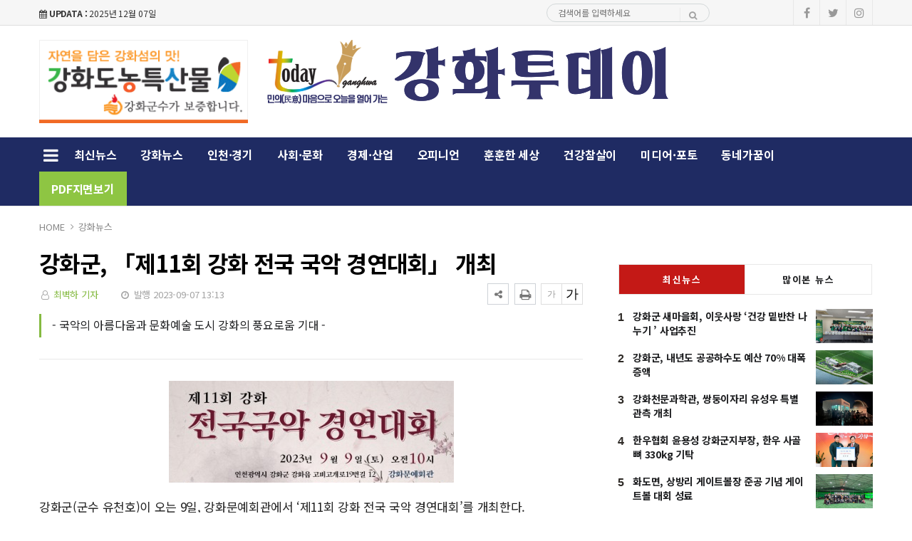

--- FILE ---
content_type: text/html; charset=UTF-8
request_url: https://ghtoday.co.kr/news/view.php?bIdx=4701
body_size: 11759
content:
<!doctype html>
<!--[if IE 7 ]>
<html lang="ko" class="ie7"> <![endif]-->
<!--[if IE 8 ]>
<html lang="ko" class="ie8"> <![endif]-->
<!--[if IE 9 ]>
<html lang="ko" class="ie9"> <![endif]-->
<!--[if (gt IE 9)|!(IE)]><!-->
<html lang="ko">
<head>
	<meta http-equiv="Content-Type" content="text/html;  charset=utf-8">
    <meta http-equiv="X-UA-Compatible" content="IE=edge,chrome=1">
    <meta name="viewport" content="width=device-width, initial-scale=1">
	<meta name="google-site-verification" content="2ZvTSKJtqBrtcQHtee0dY_11aOWYnbxCR5jA02ebIq0"/>
	<meta name="naver-site-verification" content="6d67bca547b70f2048bb4a7dc976bbe2ba345a8d">
	<meta charset="euc-kr">
	<!-- 메타태그정보 //-->
	<title>강화군, 「제11회 강화 전국 국악 경연대회」 개최 - 강화투데이</title>
	<meta name="title" content="강화군, 「제11회 강화 전국 국악 경연대회」 개최 - 강화투데이"/>
	<meta name="description" content="강화군(군수 유천호)이 오는 9일, 강화문예회관에서 ‘제11회 강화 전국 국악 경연대회’를 개최한다.국악 경연대회는 전국 각지에서 올라온 학생과 국악 예술가들이 선의의 경쟁을 통해 전통음악과 예술의 아름다움을 선보이는 자리로 마련된다.특히, 이번 대회는 강화군을 중심으로 전통문화를 계승"/>
	<meta name="classification" content="강화뉴스뉴스"/>
	<meta name="copyright" content="강화투데이"/>
	<meta name="keywords" content="강화군,, 「제11회, 강화, 전국, 국악, 경연대회」, 개최, 강화뉴스뉴스">
	<meta name="author" content="강화투데이">
	<meta property="og:site_name" content="강화군, 「제11회 강화 전국 국악 경연대회」 개최 - 강화투데이"/>
	<meta property="og:image" content="http://ghtoday.co.kr//thumb_image/ghtoday/3_/600_315_20230907_MC45Nzg0MTIwMCAxNjk0MDYwMjAw.png" />
	<meta property="og:type" content="article" />
	<meta property="og:url" content="http://ghtoday.co.kr/news/view.php?bIdx=4701" />
	<meta property="og:title" content="강화군, 「제11회 강화 전국 국악 경연대회」 개최 - 강화투데이" />
	<meta property="og:description" content="강화군(군수 유천호)이 오는 9일, 강화문예회관에서 ‘제11회 강화 전국 국악 경연대회’를 개최한다.국악 경연대회는 전국 각지에서 올라온 학생과 국악 예술가들이 선의의 경쟁을 통해 전통음악과 예술의 아름다움을 선보이는 자리로 마련된다.특히, 이번 대회는 강화군을 중심으로 전통문화를 계승" />
	<meta name="twitter:card" content="summary"/>
	<meta name="twitter:title" content="강화군, 「제11회 강화 전국 국악 경연대회」 개최 - 강화투데이"/>
	<meta name="twitter:description" content="강화군(군수 유천호)이 오는 9일, 강화문예회관에서 ‘제11회 강화 전국 국악 경연대회’를 개최한다.국악 경연대회는 전국 각지에서 올라온 학생과 국악 예술가들이 선의의 경쟁을 통해 전통음악과 예술의 아름다움을 선보이는 자리로 마련된다.특히, 이번 대회는 강화군을 중심으로 전통문화를 계승"/>
	<meta name="twitter:image" content="http://ghtoday.co.kr//thumb_image/ghtoday/3_/600_315_20230907_MC45Nzg0MTIwMCAxNjk0MDYwMjAw.png"/>
	<meta name="twitter:site" content="http://ghtoday.co.kr/news/view.php?bIdx=4701"/>
	<meta property="article:section" content="강화뉴스뉴스">
	<meta property="article:published_time" content="2023-09-07 13:13:50">
	
	<link rel="canonical" href="https://ghtoday.co.kr/news/view.php?bIdx=4701">
	<link rel="alternate" type="application/rss+xml" title="RSS 2.0" href="/sitemap_rss.php">

    <!-- Bootstrap Core CSS -->
    <link rel="stylesheet" href="/news/css/bootstrap.min.css">

    <!-- Custom Fonts -->
    <link href="https://fonts.googleapis.com/css?family=Roboto:100,300,300i,400,400i,500,700,700i,900" rel="stylesheet">

    <!-- Icon CSS -->
    <link rel="stylesheet" href="https://maxcdn.bootstrapcdn.com/font-awesome/4.7.0/css/font-awesome.min.css">

    <!-- Theme CSS -->
    <link href="/news/css/ts.css" rel="stylesheet" type="text/css" />
    <link href="/news/js/slick/slick.css" rel="stylesheet" type="text/css" />
    <link href="/news/js/lity/lity.min.css" rel="stylesheet" type="text/css" />
    <link href="/news/css/style.css" rel="stylesheet" type="text/css" />

	<!--link href="/news/css/custom.css" rel="stylesheet" type="text/css" /-->
	
    <!-- HTML5 Shim and Respond.js IE8 support of HTML5 elements and media queries -->
    <!-- WARNING: Respond.js doesn't work if you view the page via file:// -->
    <!--[if lt IE 9]>
        <script src="https://oss.maxcdn.com/libs/html5shiv/3.7.0/html5shiv.js"></script>
        <script src="https://oss.maxcdn.com/libs/respond.js/1.4.2/respond.min.js"></script>
    <![endif]-->
	
	<!-- jQuery -->
	<script src="/news/js/jquery.min.js"></script>

	<!-- jQuery  cookie-->
	<script src="/include/lib/jquery.cookie.js"></script>


	<!-- Favicon -->
<link rel="icon" type="image/png" href="/main_site/ghtoday/favicon.ico" sizes="16x16">


<link href="/main_site/ghtoday/css/custom.css?t=1765039025" rel="stylesheet" type="text/css" />


<!-- 구글 애널리틱스 -->


<!-- // 기사본문 부분 복사하기 저작권 표시 -->
<script type="text/javascript">
	$(document).ready(function(e) {	
		$('#news-article').on('copy', function(e){			
			var sel = window.getSelection();
			var copyFooter = "<br/><br/>출처 : 강화투데이 - http://ghtoday.co.kr<br/>";
			var copyHolder = $('<div>', {html: sel+copyFooter, id:'copy_text', style: {position: 'absolute', left: '-99999px'}});
			$('body').append(copyHolder);
			var str = $('#copy_text').html();
			$('#copy_text').html(str.replace(/(\r\n|\n|\r)/gm, "<br />"));
			sel.selectAllChildren( copyHolder[0] );
			window.setTimeout(function() {
				copyHolder.remove();
			},0);
		});
	});
</script>

</head>
<body><!-- wide black left -->
<div class="wrapper">
	<!-- SIDE MENU -->
	<aside id="sidebar-wrapper" class="hidden-xs border-r-1">
		<div class="scrollbar scrollbar-info">
			<div class="force-overflow">
		
				<ul class="nav navbar-nav p-t-0 p-b-30">
					<li class="sidebar-tit t-a-c p-tb-20">전체보기
						<span class="offset-trigger hidden-xs active">
						<i class="fa fa-remove"></i>
					</span>
					</li>
					
												<li><a href="/news/list.php">최신뉴스 </a></li>
													<li><a href="/news/list.php?cIdx=70">강화뉴스 </a></li>
													<li><a href="/news/list.php?cIdx=63">인천·경기 </a></li>
													<li><a href="/news/list.php?cIdx=60">사회·문화 </a></li>
													<li><a href="/news/list.php?cIdx=57">경제·산업 </a></li>
													<li><a href="/news/list.php?cIdx=62">오피니언 </a></li>
													<li><a href="/news/list.php?cIdx=58">훈훈한 세상 </a></li>
													<li><a href="/news/list.php?cIdx=59">건강참살이 </a></li>
													<li><a href="/news/list.php?cIdx=61">미디어·포토 </a></li>
													<li><a href="/news/list.php?cIdx=65">동네가꿈이 </a></li>
											<li><a href="https://www.ghtoday.co.kr/info/pdfnews.php">PDF지면보기</a></li>
				</ul>
			</div>
		</div>
	</aside>
	<!-- // SIDE MENU -->
<script>
$(document).ready(function(){
	$(".dropdown > a").click(function(){
		location.href=$(this).attr("href");
	});
});
</script>
	<!-- HEADER / MENU -->
	<header class="header1 background-red header-menu-style5">
		<div class="topbar topbar-white topbar-white-w-search">
			<div class="container">
				<div class="row">
					<div class="col-md-7">
						<span id="date_time" class="margin-right-10"><i class="fa fa-calendar"></i> <strong>UPDATA :</strong> 2025년 12월 07일</span>
						<!--전국 <span id="weather" style="background-size:34px;background-position-x:-6px"><span id="w_temp"></span>&deg;</span>-->
					</div>
					<div class="col-md-5">
						<div class="flo-l w-50p search pc-mode logo-search">
							<form name='searchFrm' method="get" class="search-form" action='/news/list.php'>
								<input type="text" name="searchText" placeholder="검색어를 입력하세요">
								<button type="submit"><span class="fa fa-search"></span></button>
							</form>
						</div>

						<div class="pull-right account-options">
							<div class="header-social pull-right">
								<a href="#"><i class="fa fa-facebook"></i></a>
								<a href="#"><i class="fa fa-twitter"></i></a>
								<a href="#"><i class="fa fa-instagram"></i></a>
								<!--a href="#"><i class="fa fa-rss"></i></a-->
							</div>
							<!--a href="#" class="login">로그인</a-->
						</div>
					</div>
				</div>
			</div>
		</div>
		<div class="clearfix"></div>
		<div class="navbar-header padding-vertical-10 p-tb-20">
			<div class="container">
				<button type="button" class="tablit-mode offset-trigger hidden-xs all-but">
					<i class="fa fa-bars fa-fw"></i>
				</button>
				<div class="mob-mode2">
					<div class="search-trigger search-trigger1 mobile-mode">
						<i class="fa fa-search"></i>
						<div class="search-wrap1">
							<form name='searchFrm' method="get" action='/news/list.php'>
								<input type="text" name="searchText" placeholder="검색어를 입력하세요">
								<button type="submit"><span class="fa fa-search"></span></button>
							</form>
						</div>
					</div>
				</div>

				<div class="col-md-3 p-0 t-a-l">
					<!-- ads 로고 긴배너 -->
					<div id="A02" class="logo-left ads">
						

		<div class="banner">
			<div class="t-a-c"><a href="https://www.ganghwa.go.kr/open_content/main/" target="_blank"><img src="/boardImage/ghtoday/20250721/MC42MzM3NjgwMCAxNzUzMDY2NTcx_1.gif"></a></div>
		</div>
						</div>
					<!-- ads //로고 긴배너 - A02 -->
				</div>
				
				<div class="col-md-6 mob-logo t-a-c">
					<a href="/" class="navbar-brand"><img src="/main_site/ghtoday/images/logo.png" class="img-responsive" alt=""/></a>
				</div>

				<div class="col-md-3 top-ban p-0 t-a-r">
					<!-- ads 로고 긴배너 - A03 -->
					<div id="A03" class="ads">
						

					</div>
					<!-- ads //로고 긴배너 - A03 -->
				</div -->
			</div>
		</div>
		<div class="clearfix"></div>
		
		<div class="header-dark header-org po-re">
			<div class="container">
				<nav id="navbar" class="navbar-collapse collapse pull-left">
					<ul class="nav navbar-nav">
						<button type="button" class="offset-trigger hidden-xs all-but pull-left pc-mode">
							<i class="fa fa-bars fa-fw"></i>
						</button>
														<li><a href="/news/list.php">최신뉴스</a></li>
																<li><a href="/news/list.php?cIdx=70">강화뉴스</a></li>
																<li><a href="/news/list.php?cIdx=63">인천·경기</a></li>
																<li><a href="/news/list.php?cIdx=60">사회·문화</a></li>
																<li><a href="/news/list.php?cIdx=57">경제·산업</a></li>
																<li><a href="/news/list.php?cIdx=62">오피니언</a></li>
																<li><a href="/news/list.php?cIdx=58">훈훈한 세상</a></li>
																<li><a href="/news/list.php?cIdx=59">건강참살이</a></li>
																<li><a href="/news/list.php?cIdx=61">미디어·포토</a></li>
																<li><a href="/news/list.php?cIdx=65">동네가꿈이</a></li>
														<!--li class="menu-top-line"><a href=""></a></li-->
						<li><a href="https://www.ghtoday.co.kr/info/pdfnews.php">PDF지면보기</a></li>
					</ul>
					<!--p style="float:left;" class="menu-top-line"></p-->
				</nav>
				<div class="search-trigger search-trigger1 pc-mode po-ab menu-bar-sarch">
					<i class="fa fa-search"></i>
					<div class="search-wrap1">
						<form name='searchFrm' method="get" action='/news/list.php'>
							<input type="text" name="searchText" placeholder="검색어를 입력하세요">
							<button type="submit"><span class="fa fa-search"></span></button>
						</form>
					</div>
				</div>
			</div>
		</div>
	</header>
	<!-- // HEADER / MENU -->
<!--sns -->
<script src="//developers.kakao.com/sdk/js/kakao.min.js"></script>
<script type="text/javascript">
// 사용할 앱의 JavaScript 키를 설정해 주세요.
    Kakao.init('32189da3e2a7bdd6f6d55d3d1e21846c');
 
    // 카카오톡 공유하기
    function sendKakaoTalk()
    {
    Kakao.Link.sendDefault({
        objectType: 'feed',
        content: {
          title: '강화군, 「제11회 강화 전국 국악 경연대회」 개최 - 강화투데이',
          description: '강화군(군수 유천호)이 오는 9일, 강화문예회관에서 ‘제11회 강화 전국 국악 경연대회’를 개최한다.국악 경연대회는 전국 각지에서 올라온 학생과 국악 예술가들이 선의의 경쟁을 통해 전통음악과 예술의 아름다움을 선보이는 자리로 마련된다.특히, 이번 대회는 강화군을 중심으로 전통문화를 계승',
          imageUrl: 'http://ghtoday.co.kr/thumb_image/ghtoday/3_/600_315_20230907_MC45Nzg0MTIwMCAxNjk0MDYwMjAw.png',
          link: {
            mobileWebUrl: 'http://ghtoday.co.kr/news/view.php?bIdx=4701',
            webUrl: 'http://ghtoday.co.kr/news/view.php?bIdx=4701'
          }
        },
        buttons: [
          {
            title: '웹으로 보기',
            link: {
              mobileWebUrl: 'http://ghtoday.co.kr/news/view.php?bIdx=4701',
              webUrl: 'http://ghtoday.co.kr/news/view.php?bIdx=4701'
            }
          }
        ]
      });
    }
 
    // 카카오스토리 공유하기
      function shareStory() {
        Kakao.Story.share({
          url: 'http://ghtoday.co.kr/news/view.php?bIdx=4701',
          text: '강화군, 「제11회 강화 전국 국악 경연대회」 개최 - 강화투데이'
        });
      }

    // send to SNS
    function toSNS(sns, strTitle, strURL) {
        var snsArray = new Array();
        var strMsg = strTitle + " " + strURL;
	var image = "http://ghtoday.co.kr/thumb_image/ghtoday/3_/600_315_20230907_MC45Nzg0MTIwMCAxNjk0MDYwMjAw.png";
		snsArray['twitter'] = "http://twitter.com/home?status=" + encodeURIComponent(strTitle) + ' ' + encodeURIComponent(strURL);
		snsArray['facebook'] = "http://www.facebook.com/share.php?u=" + encodeURIComponent(strURL);
		snsArray['pinterest'] = "http://www.pinterest.com/pin/create/button/?url=" + encodeURIComponent(strURL) + "&media=" + image + "&description=" + encodeURIComponent(strTitle);
		snsArray['band'] = "http://band.us/plugin/share?body=" + encodeURIComponent(strTitle) + "  " + encodeURIComponent(strURL) + "&route=" + encodeURIComponent(strURL);
		snsArray['blog'] = "http://blog.naver.com/openapi/share?url=" + encodeURIComponent(strURL) + "&title=" + encodeURIComponent(strTitle);
		snsArray['line'] = "http://line.me/R/msg/text/?" + encodeURIComponent(strTitle) + " " + encodeURIComponent(strURL);
		snsArray['pholar'] = "http://www.pholar.co/spi/rephol?url=" + encodeURIComponent(strURL) + "&title=" + encodeURIComponent(strTitle);
		snsArray['google'] = "https://plus.google.com/share?url=" + encodeURIComponent(strURL) + "&t=" + encodeURIComponent(strTitle);
		window.open(snsArray[sns]);
    }
 
    function copy_clip(url) {
        var IE = (document.all) ? true : false;
        if (IE) {
            window.clipboardData.setData("Text", url);
            alert("이 글의 단축url이 클립보드에 복사되었습니다.");
        } else {
            temp = prompt("이 글의 단축url입니다. Ctrl+C를 눌러 클립보드로 복사하세요", url);
        }
    }
</script>
<!--//sns end -->
<!-- 폰트크기조절 -->
<script>
$(document).ready(function() {
	var fontSize = 17;
	$(".btn_plus").click(function() {
		fontSize++;
		$(".news-article-Body p").css("font-size", fontSize + "px");
		return false;
	});
	$(".btn_minus").click(function() {
		fontSize--;
		$(".news-article-Body p").css("font-size", fontSize + "px");
		return false;
	});
});
</script>
<!-- //폰트크기조절 -->
<!-- 페이스북 댓글 -->
<div id="fb-root"></div>
<script async defer crossorigin="anonymous" src="https://connect.facebook.net/ko_KR/sdk.js#xfbml=1&version=v5.0"></script>
<!-- //페이스북 댓글 -->
<style>
.iframe_new {
    position: relative;
    width: 100%;
    height: 0;
    padding-bottom: 56.25%;
}

.iframe_new iframe {
    position: absolute;
    top: 0;
    left: 0;
    width: 100%;
    height: 100%;
}
</style>
<script>
$(document).ready(function(){
	$('.news-article-Body iframe').wrap('<div class="iframe_new" />');

});
</script>



	<!-- PAGE HEADER -->
	<div class="page_header">
		<div class="container">
			<div class="row">
				<div class="col-md-12">
					<ul class="bcrumbs">
						<li><a href="#">HOME</a></li>
						<li><a href='list.php?cIdx=70'>강화뉴스</a></li>																	</ul>
				</div>
			</div>
		</div>
	</div>
	<!-- // PAGE HEADER -->

	<div class="container single-post padding-bottom-30">
		<!-- side banner right -->
		<div class="side-banner-r">
			<div id="banner-right">
				<div id="B02" class="ads m-b-30 banner_contents">
					

				</div>
			</div>
		</div>

		<!-- side banner left -->
		<div class="side-banner-l">
			<div id="banner-left">
				<div id="B01" class="ads m-b-30 banner_contents">
					

				</div>
			</div>
		</div>
		<!-- //side banner -->
		
		<div class="row">

			<div class="clearfix"></div>
			<div class="col-md-8 col-sm-7 padding-bottom-30">
				<article class="post-wrapper">
					<div class="post-title">
						<h2>강화군, 「제11회 강화 전국 국악 경연대회」 개최</h2>
						<div class="post-user">
							<ul class="meta">
								<li class="author"><i class="fa fa-user-o pl-1 pr-1"></i>  <a href="list.php?searchWriter=최벽하 기자">최벽하 기자</a><!-- 기자--></li>
								<li class="date"><i class="fa fa-clock-o pl-1 pr-1"></i> 발행 2023-09-07 13:13</li>
								<!--li class="view-count"><i class="fa fa-eye pl-1 pr-1"></i> 458</li-->
							</ul>

						</div>
						<div class="util-list">
							
							<div class="util_view">
								<!-- util -->
								<div class="sns-util">
									<div class="btn_util share_btn hc_news_pc_cSub_shareButtons">
										<button aria-expanded="false" class="btn_set btn_share #util #btn_share" type="button">
											<i class="fa fa-share-alt"></i>
										</button>
										<div class="wrap_sharelayer">
											<div class="layer_util layer_share">
												<ul class="list_sns">
													<li class="facebook"><a href="javascript:toSNS('facebook','강화군, 「제11회 강화 전국 국악 경연대회」 개최 - 강화투데이','http://ghtoday.co.kr/news/view.php?bIdx=4701')" title="페이스북으로 가져가기"><i>Facebook</i></a></li>
													<li class="twitter"><a href="javascript:toSNS('twitter','강화군, 「제11회 강화 전국 국악 경연대회」 개최 - 강화투데이','http://ghtoday.co.kr/news/view.php?bIdx=4701')" title="트위터로 가져가기"><i>Twitter</i></a></li>
													<li class="band"><a href="javascript:toSNS('band','강화군, 「제11회 강화 전국 국악 경연대회」 개최 - 강화투데이','http://ghtoday.co.kr/news/view.php?bIdx=4701')" title="밴드로 가져가기"><i>band</i></a></li>
													<li class="blog"><a href="javascript:toSNS('blog','강화군, 「제11회 강화 전국 국악 경연대회」 개최 - 강화투데이','http://ghtoday.co.kr/news/view.php?bIdx=4701')" title="네이버블로그로 가져가기"><i>네이버블로그</i></a></li>
													<li class="kakaostory"><a href="javascript:shareStory();" title="카카오스토리로 가져가기"><i>카카오스토리</i></a></li>
													<li class="talk"><a id="kakao-link-btn" href="javascript:sendKakaoTalk()" title="카카오톡으로 가져가기"><i>카카오톡</i></a></li>
												</ul>
											</div>
										</div>
									</div>
									<button class="btn_print print" title="인쇄" onclick="window.print();return false" type="button">
										<i class="fa fa-print"></i>
									</button>
								</div>
	
								<div class="font-tool">
									<a class="btn_minus" title="글자크기 작게" href="#"><i>글자작게</i></a> <a class="btn_plus" title="글자크기 크게" href="#"><i>글자크게</i></a>
								</div>
							</div>
						</div>
						<div class="clear"></div>
					</div>
										<div class="post-sub-title">
						<blockquote>- 국악의 아름다움과 문화예술 도시 강화의 풍요로움 기대  -</blockquote>
					</div>
					
					<div id="news-article">
						<div class="news-article-Body">
							<!-- 이미지 갤러리 영역 -->
														<!-- //이미지 갤러리 영역 -->

							<p></p><p><img src="/boardImage/ghtoday/20230907/MC45Nzg0MTIwMCAxNjk0MDYwMjAw.png" img-no="10284" class="center-block" style="width: 400px;"></p><p>강화군(군수 유천호)이 오는 9일, 강화문예회관에서 ‘제11회 강화 전국 국악 경연대회’를 개최한다.<br><br>국악 경연대회는 전국 각지에서 올라온 학생과 국악 예술가들이 선의의 경쟁을 통해 전통음악과 예술의 아름다움을 선보이는 자리로 마련된다.<br><br>특히, 이번 대회는 강화군을 중심으로 전통문화를 계승·발전시키고, 민족문화의 자부심을 확산시킨다는 뜻깊은 의미가 담겨있다.<br><br>시상은 국회의장 훈격의 종합 대상이 수여되며, 명창부 대상 문화체육관광부장관상을 포함해 학생부 금상은 인천시 교육감상, 일반부·단체부·타 악부 금상은 각각 강화군수상으로 수여된다.<br><br>대회 참가자들뿐 아니라 전년도 수상자의 축하공연도 펼쳐지는 대회인 만큼 지역주민과 관광객 모두가 국악의 아름다움과 문화예술 도시 강화의 풍요로움을 경험할 기회가 될 것으로 기대된다.<br><br>유천호 강화군수는 “국악을 사랑하는 이들에게는 물론 전통문화와 예술을 경험하고 싶은 이들에게도 뜻깊은 행사가 될 것이기에 많은 관심고 사랑을 부탁드린다”라고 전했다.<br><br>한편, 이번 대회는 오는 9월 9일(토) 오전 10시~오후 5시까지 강화문예회관에서 펼쳐지며, 오전 10시 개회식을 시작으로 오후 4시엔 축하공연 및 시상이 이뤄진다. 자세한 사항은 기산국악제전위원회(02-564-0269)로 문의하면 된다.<br></p>						</div>
						
						<div class="post-copyright-box clear">
							<p>&lt;저작권자 ⓒ 강화투데이, 무단 전재 및 재배포 금지&gt;</p>
						</div>
						<div class="press-name">
							<p><i class="fa fa-user-circle pl-1 pr-1"></i> 최벽하 기자 <!-- 기자--> <a href="list.php?searchWriter=최벽하 기자"><span> 다른기사보기</span></a></p>
						</div>
					</div>	
				</article>	

				<hr class="l4">

				<div class="row  print-no">
					<div class="col-md-6 m-b-10">
												<div class="blog-prev">
							<a href="/news/view.php?bIdx=4704">
							<i class="fa fa-angle-left"></i>
							<span class="text-uppercase">이전기사</span>
							<p>강화군자살예방의 날 기념행사,  ‘생명사랑 영화제’ 개최</p>
							</a>
						</div>
											</div>

					<div class="col-md-6 m-b-10">
												<div class="blog-next text-right">
							<a href="/news/view.php?bIdx=4700">
							<i class="fa fa-angle-right"></i>
							<span class="text-uppercase">다음기사</span>
							<p>중견배우 김진태, 강화군 홍보대사 위촉  </p>
							</a>
						</div>
											</div>
				</div>

				<div class="clearfix margin-bottom-60"></div>

				<!-- 관련기사 -->
				<h3 class="heading-1 print-no"><span>관련기사</span></h3>
				<div class="relation">
					
				</div>
				<!-- //관련기사 -->

				<h3 class="heading-1 print-no"><span>헤드라인</span></h3>
				<div class="row-15 print-no margin-bottom-10 no-col mo-dsp-n skin-m-15">
										<div class="col-md-4 col-sm-4 col-xs-4">
						<div class="layout_2--item">
							<a href="/news/view.php?bIdx=8269">
							<div class="thumb">
								<img src="/thumb_image/ghtoday/3_8269/700_440_20251204_MC42NTkxOTEwMCAxNzY0ODMyMzE3.jpeg" class="img-responsive" alt="">
							</div>
							<span class="h-category">강화뉴스</span>
							<h4 class="t-dc m-t-7 line-clamp line-clamp-2">강화군 국비 88억 원 확보, 지방소멸대응기금 수도권 최초 S등급 선정</h4>
							</a>
						</div>
					</div>
										<div class="col-md-4 col-sm-4 col-xs-4">
						<div class="layout_2--item">
							<a href="/news/view.php?bIdx=8254">
							<div class="thumb">
								<img src="/thumb_image/ghtoday/3_8254/700_440_20251203_MC42MjcwODcwMCAxNzY0NzMwMDIw.jpeg" class="img-responsive" alt="">
							</div>
							<span class="h-category">강화뉴스</span>
							<h4 class="t-dc m-t-7 line-clamp line-clamp-2">강화군, 국립강화고려박물관 건립 용역비 국회 최종 통과</h4>
							</a>
						</div>
					</div>
										<div class="col-md-4 col-sm-4 col-xs-4">
						<div class="layout_2--item">
							<a href="/news/view.php?bIdx=8250">
							<div class="thumb">
								<img src="/thumb_image/ghtoday/3_8250/700_440_20251203_MC44NDA3MzEwMCAxNzY0NzI5NjY2.jpeg" class="img-responsive" alt="">
							</div>
							<span class="h-category">강화뉴스</span>
							<h4 class="t-dc m-t-7 line-clamp line-clamp-2">박용철 강화군수, “2026년은 새로운 미래를 위한 전환점 될 것”</h4>
							</a>
						</div>
					</div>
									</div>

				<div class="print-no margin-bottom-30 pc-dsp-n">
										<div class="layout_3--item row">
						<a href="/news/view.php?bIdx=8269">
						<div class="col-md-5 col-sm-5 list-fl-l padding-right-10">
							<div class="thumb">
																<img src="/thumb_image/ghtoday/3_8269/700_440_20251204_MC42NTkxOTEwMCAxNzY0ODMyMzE3.jpeg" class="img-responsive" alt="">
							</div>
						</div>
						<div class="col-md-7 col-sm-7 list-fl-r">
							<span class="h-category m-t-0 m-b-10">강화뉴스</span>
							<h4 class="t-dc title-s-18 line-clamp line-clamp-2">강화군 국비 88억 원 확보, 지방소멸대응기금 수도권 최초 S등급 선정</h4>
						</div>
						</a>
					</div>
										<div class="layout_3--item row">
						<a href="/news/view.php?bIdx=8254">
						<div class="col-md-5 col-sm-5 list-fl-l padding-right-10">
							<div class="thumb">
																<img src="/thumb_image/ghtoday/3_8254/700_440_20251203_MC42MjcwODcwMCAxNzY0NzMwMDIw.jpeg" class="img-responsive" alt="">
							</div>
						</div>
						<div class="col-md-7 col-sm-7 list-fl-r">
							<span class="h-category m-t-0 m-b-10">강화뉴스</span>
							<h4 class="t-dc title-s-18 line-clamp line-clamp-2">강화군, 국립강화고려박물관 건립 용역비 국회 최종 통과</h4>
						</div>
						</a>
					</div>
										<div class="layout_3--item row">
						<a href="/news/view.php?bIdx=8250">
						<div class="col-md-5 col-sm-5 list-fl-l padding-right-10">
							<div class="thumb">
																<img src="/thumb_image/ghtoday/3_8250/700_440_20251203_MC44NDA3MzEwMCAxNzY0NzI5NjY2.jpeg" class="img-responsive" alt="">
							</div>
						</div>
						<div class="col-md-7 col-sm-7 list-fl-r">
							<span class="h-category m-t-0 m-b-10">강화뉴스</span>
							<h4 class="t-dc title-s-18 line-clamp line-clamp-2">박용철 강화군수, “2026년은 새로운 미래를 위한 전환점 될 것”</h4>
						</div>
						</a>
					</div>
									</div>

				<div class="print-no">
					<div class="row">
						<div class="col-md-12">
							<!-- ads 기사뷰 하 긴배너 - E02 -->
							<div id="E02" class="ads m-0-auto">
								

							</div>
							<!-- ads //기사뷰 하 긴배너 - E02 -->
						</div>

						<div class="col-md-12 m-t-15">
							<div class="col-md-6">
								<!-- ads 기사뷰 하 좌 - E03 -->
								<div id="E03" class="ads m-0-auto">
									

								</div>
								<!-- ads //기사뷰 하 좌 - E03 -->
							</div>
							<div class="col-md-6">
								<!-- ads 기사뷰 하 우 - E04 -->
								<div id="E04" class="ads m-0-auto">
									

								</div>
								<!-- ads //기사뷰 하 우 - E04 -->
							</div>
						</div>

					</div>
				</div>

				<h3 class="comments-hidden heading-1 print-no"><span>Comments</span></h3>

				<div class="comments-list m-b-20 print-no">
					<!-- 페이스북 댓글 -->
					<div class="fb-comments" data-href="http://ghtoday.co.kr/news/view.php?bIdx=4701" data-width="100%" data-numposts="10"></div>
					<!--// 페이스북 댓글 -->
				</div>
			</div>
	
			<!-- SIDEBAR -->
			<aside class="rightSidebar col-md-4 col-sm-5 print-no">

				<div class="theiaStickySidebar">
					<!-- ads 기사뷰 우측 상 - D02 -->
					<div id="D02" class="ads m-0-auto">
						

					</div>
					<!-- ads //기사뷰 우측 상 - D02 -->

					<!-- ads 기사뷰M 우측 상 - M03 -->
					<div id="M03" class="ads-mobile m-0-auto">
						

					</div>
					<!-- ads //기사뷰M 우측 상 - M03 -->


					<div class="side-widget m-b-40 m-t-20">
						<ul class="tabs">
							<li class="tab-link current" data-tab="tab-1">최신뉴스</li>
							<li class="tab-link" data-tab="tab-2">많이본 뉴스</li>
						</ul>
						<div id="tab-1" class="tab-content current p-t-10">
							<ul class="e2 trending-text">
		<li>
		<em>1</em>
		<span class="thumb">
			<img src="/thumb_image/ghtoday/3_8278/500_300_20251205_MC44NTY2ODYwMCAxNzY0OTEyNTYy.jpeg" class="img-responsive" alt="">
		</span>
		<strong class="tit">
			<a href="/news/view.php?bIdx=8278">강화군 새마을회, 이웃사랑 ‘건강 밑반찬 나누기 ’ 사업추진</a>
		</strong>
	</li>
		<li>
		<em>2</em>
		<span class="thumb">
			<img src="/thumb_image/ghtoday/3_8277/500_300_20251205_MC42NzY1OTIwMCAxNzY0OTEyMDE3.jpeg" class="img-responsive" alt="">
		</span>
		<strong class="tit">
			<a href="/news/view.php?bIdx=8277">강화군, 내년도 공공하수도 예산 70% 대폭 증액</a>
		</strong>
	</li>
		<li>
		<em>3</em>
		<span class="thumb">
			<img src="/thumb_image/ghtoday/3_8276/500_300_20251205_MC45MjgxOTgwMCAxNzY0OTExOTgw.jpeg" class="img-responsive" alt="">
		</span>
		<strong class="tit">
			<a href="/news/view.php?bIdx=8276">강화천문과학관, 쌍둥이자리 유성우 특별관측 개최</a>
		</strong>
	</li>
		<li>
		<em>4</em>
		<span class="thumb">
			<img src="/thumb_image/ghtoday/3_8275/500_300_20251205_MC45ODkyMjMwMCAxNzY0OTExOTM4.jpeg" class="img-responsive" alt="">
		</span>
		<strong class="tit">
			<a href="/news/view.php?bIdx=8275">한우협회 윤용성 강화군지부장, 한우 사골뼈 330kg 기탁</a>
		</strong>
	</li>
		<li>
		<em>5</em>
		<span class="thumb">
			<img src="/thumb_image/ghtoday/3_8274/500_300_20251205_MC4yODAwMDYwMCAxNzY0OTExODk3.jpeg" class="img-responsive" alt="">
		</span>
		<strong class="tit">
			<a href="/news/view.php?bIdx=8274">화도면, 상방리 게이트볼장 준공 기념 게이트볼 대회 성료</a>
		</strong>
	</li>
		<li>
		<em>6</em>
		<span class="thumb">
			<img src="/thumb_image/ghtoday/3_8273/500_300_20251205_MC43Njk5MzMwMCAxNzY0OTExODMz.jpeg" class="img-responsive" alt="">
		</span>
		<strong class="tit">
			<a href="/news/view.php?bIdx=8273">하점면, 반짝이는 경관조명으로 연말연시 맞이</a>
		</strong>
	</li>
		<li>
		<em>7</em>
		<span class="thumb">
			<img src="/thumb_image/ghtoday/3_8272/500_300_20251205_MC4xODcwMzgwMCAxNzY0OTExNzU5.jpeg" class="img-responsive" alt="">
		</span>
		<strong class="tit">
			<a href="/news/view.php?bIdx=8272">교동면, 대룡리 회전교차로가 ‘반짝반짝’</a>
		</strong>
	</li>
	</ul>
						</div>
						<div id="tab-2" class="tab-content p-t-10">
							<ul class="e2 trending-text">
		<li>
		<em>1</em>
		<span class="thumb">
			<img src="/thumb_image/ghtoday/3_8211/500_300_20251120_MC4yMDE4ODMwMCAxNzYzNjE0MTY4.jpeg" class="img-responsive" alt="">
		</span>
		<strong class="tit">
			<a href="/news/view.php?bIdx=8211">강화군, 내년부터 어르신 여객선 전면 무료화 시행</a>
		</strong>
	</li>
		<li>
		<em>2</em>
		<span class="thumb">
			<img src="/thumb_image/ghtoday/3_8210/500_300_20251120_MC4wNTI0MTkwMCAxNzYzNjE0MDY2.jpeg" class="img-responsive" alt="">
		</span>
		<strong class="tit">
			<a href="/news/view.php?bIdx=8210">강화군, 홈쇼핑으로 농산물 전국 판매 채널 확대</a>
		</strong>
	</li>
		<li>
		<em>3</em>
		<span class="thumb">
			<img src="/thumb_image/ghtoday/3_8206/500_300_20251120_MC4zNDY2MzkwMCAxNzYzNjEzODU2.jpeg" class="img-responsive" alt="">
		</span>
		<strong class="tit">
			<a href="/news/view.php?bIdx=8206">인천강화경찰서-안양대학교 강화캠퍼스, “공동체 협력 치안강화”업무협약(MOU) 체결</a>
		</strong>
	</li>
		<li>
		<em>4</em>
		<span class="thumb">
			<img src="/thumb_image/ghtoday/3_8208/500_300_20251120_MC44NzkzODEwMCAxNzYzNjE0MDAx.jpeg" class="img-responsive" alt="">
		</span>
		<strong class="tit">
			<a href="/news/view.php?bIdx=8208">강화군의회, 장애인식개선 교육 실시</a>
		</strong>
	</li>
		<li>
		<em>5</em>
		<span class="thumb">
			<img src="/thumb_image/ghtoday/3_8209/500_300_20251120_MC4yMjIxMzUwMCAxNzYzNjE0MDMw.jpeg" class="img-responsive" alt="">
		</span>
		<strong class="tit">
			<a href="/news/view.php?bIdx=8209">개인택시운송사업조합 강화군지부, 이웃사랑 성금 200만 원 기탁</a>
		</strong>
	</li>
		<li>
		<em>6</em>
		<span class="thumb">
			<img src="/thumb_image/ghtoday/3_8207/500_300_20251120_MC4yOTI1MTQwMCAxNzYzNjEzOTIz.jpeg" class="img-responsive" alt="">
		</span>
		<strong class="tit">
			<a href="/news/view.php?bIdx=8207"> 인천광역시 테니스협회 한수명 회장, 노인문화센터 경로식당에 쌀 200kg 기부</a>
		</strong>
	</li>
		<li>
		<em>7</em>
		<span class="thumb">
			<img src="/thumb_image/ghtoday/3_8186/500_300_20251114_MC4xMDgwODcwMCAxNzYzMTA2MDYw.jpeg" class="img-responsive" alt="">
		</span>
		<strong class="tit">
			<a href="/news/view.php?bIdx=8186">인천 강화농협, 송해지점 준공식 개최</a>
		</strong>
	</li>
	</ul>
						</div>
					</div>

					<!-- 후원배너 -->
					<div class="t-a-c">
						<img src="/main_site/ghtoday/images/ban02.jpg" class="m-b-20" alt="">
					</div>
					<!--// 후원배너 -->
					
					<div class="side-widget margin-bottom-30">
						<h3 class="heading-1"><span class="category-title">강화뉴스</span><span> 인기기사</span></h3>
						<ul class="trending-text">
														<li>
								<em>1</em>
								<span class="thumb">
									<img src="/thumb_image/ghtoday/3_3957/700_440_20230217_MC44OTYzOTIwMCAxNjc2NjA1OTIw.jpeg" class="img-responsive" alt="">
								</span>
								<strong class="tit">
									<a href="/news/view.php?bIdx=3957">인천강화경찰서 23년 상반기 인사발령사항</a>
								</strong>
							</li>
														<li>
								<em>2</em>
								<span class="thumb">
									<img src="/thumb_image/ghtoday/3_1475/700_440_20220104_MC40MDA1MDgwMCAxNjQxMjYyNzMx.jpeg" class="img-responsive" alt="">
								</span>
								<strong class="tit">
									<a href="/news/view.php?bIdx=1475">강화군, 고품질 농산물 생산 첨단농업육성 ‘전력’</a>
								</strong>
							</li>
														<li>
								<em>3</em>
								<span class="thumb">
									<img src="/thumb_image/ghtoday/3_1252/700_440_20211207_MC43MDI4OTgwMCAxNjM4ODQ0NDk4.jpeg" class="img-responsive" alt="">
								</span>
								<strong class="tit">
									<a href="/news/view.php?bIdx=1252">인천문화재보존사업단 윤용완 대표, 강화군에 점자타자기 유물 기증</a>
								</strong>
							</li>
														<li>
								<em>4</em>
								<span class="thumb">
									<img src="/thumb_image/ghtoday/3_3859/700_440_20230121_MC43NTczMTYwMCAxNjc0MjY4MTM0.png" class="img-responsive" alt="">
								</span>
								<strong class="tit">
									<a href="/news/view.php?bIdx=3859">강화군, 고향사랑 기부금으로 마음을 전하세요.</a>
								</strong>
							</li>
														<li>
								<em>5</em>
								<span class="thumb">
									<img src="/thumb_image/ghtoday/3_1209/700_440_20211201_MC43NzI0NTUwMCAxNjM4MzMzMTcz.jpeg" class="img-responsive" alt="">
								</span>
								<strong class="tit">
									<a href="/news/view.php?bIdx=1209">유천호 강화군수, 시정연설 2022년도 군정방향 제시</a>
								</strong>
							</li>
													</ul>
					</div>
					<!-- ads 기사뷰 우측 하 - D03 -->
					<div id="D03" class="ads m-0-auto m-b-30">
						

					</div>
					<!-- ads //기사뷰 우측 하 - D03 -->

					<!-- ads 기사뷰M 우측 하 - M06 -->
					<div id="M06" class="ads-mobile m-0-auto m-b-30">
						

					</div>
					<!-- ads //기사뷰M 우측 하 - M06 -->
				</div>
			</aside>
			<!-- // SIDEBAR -->

		</div>
	</div>
	<script>
	$(document).ready(function(){
		$(".center-block").addClass("img-responsive");

		$(".news-article-Body img").each(function(){
			if($(this).hasClass("note-float-left")){
				$(this).parent("figure").css("float","left").css("margin-right","20px");
			}else if($(this).hasClass("note-float-right")){
				$(this).parent("figure").css("float","right").css("margin-left","20px");
			}else{
				$(this).parent("figure").css("margin-right","auto").css("margin-left","auto");
			}
		});
		$(".single-carousel-wrap").show();
	});
	</script>
	<!-- // CONTENT -->
<button onclick="topFunction()" id="myBtn" title="Go to top"><i class="fa fa-fw fa-chevron-up"></i><span class="top">TOP</span></button>
<!-- FOOTER -->
<footer class="bg-white footer">
	<div class="container m-b-20">
		<div class="footer-row1">
			<div class="o-f-h" style="position: relative;">
				<div class="fl-l footer-info p-t-20">
					<a href="/#"><img src="/main_site/ghtoday/images/flogo1.png" class="img-responsive mo-dp-n" alt=""/></a>
					<!--a href="/#" class="footer-logo"></a-->
				</div>
				<div class="footer-info pc-dp-n t-a-c">
					<a href="/#" class="footer-logo t-a-c"><img src="/main_site/ghtoday/images/flogo1.png" class="img-responsive dp-inl" alt=""/></a>
					<p class="btn-com"><a href="/cms/cms.php?b=company">강화투데이 소개</a></p>
				</div>
				<div class="fl-l col-md-10 col-sm-12 mo-p-0 footer-info padding-left-30">
					<ul class="footer-links m-b-0 p-tb-20 mo-dp-n">
						<li><a href="/cms/cms.php?b=company">언론사소개</a></li>
						<li><a href="/info/privacy.php" style="font-weight:600;color: #B21016;">개인정보취급방침</a></li>
						<li><a href="/info/youthpolicy.php">청소년보호정책</a></li>
						<li><a href="/info/nomail.php">이메일수집거부</a></li>
						<li><a href="/info/qa.php">문의하기</a></li>
						<li><a href="/info/report.php">광고·제휴</a></li>
						<li><a href="/info/news_report.php">기사제보</a></li>
					</ul>

					<p class="m-t-0 m-b-0 mo-dp-n">제호 : 강화투데이  ┃  법인명 : 강화투데이(주)  ┃  법인사업자등록번호 : 791-88-02397  ┃  업태 : 정보통신업  ┃  종목 : 신문 발행업<br />
등록번호 : 인천, 아01551(인터넷신문)   인천, 다06132(일반주간신문)  ┃  등록일자 : 2021년 08월 17일  ┃  발행일자 : 2021년 08월 17일<br />
발행인 : 강화투데이(주)  대표 신봉기  ┃  편집인 : 최벽하  ┃  청소년보호책임자 : 최벽하  ┃  주소 : 인천광역시 강화군 강화읍 송악길 4<br />
대표전화 : 032-933-1080  ┃  팩스 : 032-933-1082  ┃  이메일 : <a href="/cdn-cgi/l/email-protection" class="__cf_email__" data-cfemail="8ffbe0ebeef6bebfb7bfcfe1eef9eafda1ece0e2">[email&#160;protected]</a><br />
<br />
강화투데이의 모든 콘텐츠(영상,기사, 사진)는 저작권법의 보호를 받은바, 무단 전재와 복사, 배포 등을 금합니다.<br>
					<!--<i class="fa fa-phone"></i> 대표전화 : 032-933-1080 <i class="fa fa-envelope"></i> today1080@naver.com-->
					</p>
					<p class="m-t-0 m-b-0 copyright">Copyright © 2021 강화투데이. All rights reserved.</p>
				</div>
				<div class="fl-l powered">
					<a href="http://www.lineadd.co.kr/" target="_blank"><img src="/main_site/ghtoday/images/la.png"></a>
				</div>
			</div>
		</div>
	</div>
</footer>
	<!-- // FOOTER -->

</div>
<script data-cfasync="false" src="/cdn-cgi/scripts/5c5dd728/cloudflare-static/email-decode.min.js"></script><script>
	$(document).ready(function() {
		$('.content, .rightSidebar')
			.theiaStickySidebar({
				additionalMarginTop: 30
			});
	});
</script>
<!-- banner scroll 
<script language="JavaScript">
<!--
	$(window).scroll(function() { 
		$('#banner-right').animate({top:$(window).scrollTop()+"px" },{queue: false, duration: 500});
	});
	$(window).scroll(function() { 
		$('#banner-left').animate({top:$(window).scrollTop()+"px" },{queue: false, duration: 500});
	}); 

//-->  
</script>

<!-- Bootstrap Core JavaScript -->
<script src="/news/js/bootstrap.min.js"></script>

<!-- Plugin JavaScript -->
<script src="/news/js/slick/slick.js"></script>
<script src="/news/js/slick/slick.min.js"></script>
<script src="/news/js/jquery.simpleWeather.min.js"></script>
<script src="/news/js/lity/lity.min.js"></script>
<!-- sticky-sidebar -->
<script type="text/javascript" src="/news/js/theia-sticky-sidebar.js"></script>

<!-- Mailchimp Js -->
<script src="/news/js/mc/jquery.ketchup.all.min.js"></script>
<script src="/news/js/mc/main.js"></script>

<!-- jQuery  cookie-->
<script src="/include/lib/jquery.cookie.js"></script>
<script>
if($.cookie('c_date')!="2025-12-07"){
	$.get( "/user_count.php");
	$.cookie('c_date', '2025-12-07', { expires: 1 });
}
</script>
<script defer src="https://static.cloudflareinsights.com/beacon.min.js/vcd15cbe7772f49c399c6a5babf22c1241717689176015" integrity="sha512-ZpsOmlRQV6y907TI0dKBHq9Md29nnaEIPlkf84rnaERnq6zvWvPUqr2ft8M1aS28oN72PdrCzSjY4U6VaAw1EQ==" data-cf-beacon='{"version":"2024.11.0","token":"94d5aeb7858b44e78654f59709d3dfc8","r":1,"server_timing":{"name":{"cfCacheStatus":true,"cfEdge":true,"cfExtPri":true,"cfL4":true,"cfOrigin":true,"cfSpeedBrain":true},"location_startswith":null}}' crossorigin="anonymous"></script>
</body>
</html>


